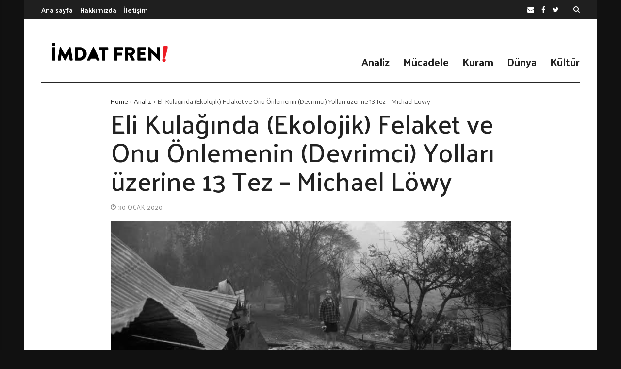

--- FILE ---
content_type: text/html; charset=UTF-8
request_url: http://imdatfreni.org/eli-kulaginda-ekolojik-felaket-ve-onu-onlemenin-devrimci-yollari-uzerine-13-tez-michael-lowy/
body_size: 19464
content:
<!doctype html>
<html lang="tr" prefix="og: http://ogp.me/ns#">
<head>
	<meta charset="UTF-8">
	<meta name="viewport" content="width=device-width, initial-scale=1">
	<link rel="profile" href="https://gmpg.org/xfn/11">

	<title>Eli Kulağında (Ekolojik) Felaket ve Onu Önlemenin (Devrimci) Yolları üzerine 13 Tez &#8211; Michael Löwy &#8211; İmdat Freni</title>
<meta name='robots' content='max-image-preview:large' />
	<style>img:is([sizes="auto" i], [sizes^="auto," i]) { contain-intrinsic-size: 3000px 1500px }</style>
	<link rel='dns-prefetch' href='//fonts.googleapis.com' />
<link rel="alternate" type="application/rss+xml" title="İmdat Freni &raquo; akışı" href="https://imdatfreni.org/feed/" />
<link rel="alternate" type="application/rss+xml" title="İmdat Freni &raquo; yorum akışı" href="https://imdatfreni.org/comments/feed/" />
<meta property="og:title" content="Eli Kulağında (Ekolojik) Felaket ve Onu Önlemenin (Devrimci) Yolları üzerine 13 Tez &#8211; Michael Löwy - İmdat Freni" />
<meta property="og:type" content="article" />
<meta property="og:description" content="&quot;Ekofeministlerin bizlere açıkladığı gibi kadınların eylemlere kitlesel katılımı sistemin yarattığı" />
<meta property="og:url" content="https://imdatfreni.org/eli-kulaginda-ekolojik-felaket-ve-onu-onlemenin-devrimci-yollari-uzerine-13-tez-michael-lowy/" />
<meta property="og:site_name" content="İmdat Freni" />
<meta property="og:image" content="https://imdatfreni.org/wp-content/uploads/2020/01/WhatsApp-Image-2020-01-29-at-18.jpg" />
<script>
/* <![CDATA[ */
window._wpemojiSettings = {"baseUrl":"https:\/\/s.w.org\/images\/core\/emoji\/16.0.1\/72x72\/","ext":".png","svgUrl":"https:\/\/s.w.org\/images\/core\/emoji\/16.0.1\/svg\/","svgExt":".svg","source":{"concatemoji":"http:\/\/imdatfreni.org\/wp-includes\/js\/wp-emoji-release.min.js?ver=6.8.3"}};
/*! This file is auto-generated */
!function(s,n){var o,i,e;function c(e){try{var t={supportTests:e,timestamp:(new Date).valueOf()};sessionStorage.setItem(o,JSON.stringify(t))}catch(e){}}function p(e,t,n){e.clearRect(0,0,e.canvas.width,e.canvas.height),e.fillText(t,0,0);var t=new Uint32Array(e.getImageData(0,0,e.canvas.width,e.canvas.height).data),a=(e.clearRect(0,0,e.canvas.width,e.canvas.height),e.fillText(n,0,0),new Uint32Array(e.getImageData(0,0,e.canvas.width,e.canvas.height).data));return t.every(function(e,t){return e===a[t]})}function u(e,t){e.clearRect(0,0,e.canvas.width,e.canvas.height),e.fillText(t,0,0);for(var n=e.getImageData(16,16,1,1),a=0;a<n.data.length;a++)if(0!==n.data[a])return!1;return!0}function f(e,t,n,a){switch(t){case"flag":return n(e,"\ud83c\udff3\ufe0f\u200d\u26a7\ufe0f","\ud83c\udff3\ufe0f\u200b\u26a7\ufe0f")?!1:!n(e,"\ud83c\udde8\ud83c\uddf6","\ud83c\udde8\u200b\ud83c\uddf6")&&!n(e,"\ud83c\udff4\udb40\udc67\udb40\udc62\udb40\udc65\udb40\udc6e\udb40\udc67\udb40\udc7f","\ud83c\udff4\u200b\udb40\udc67\u200b\udb40\udc62\u200b\udb40\udc65\u200b\udb40\udc6e\u200b\udb40\udc67\u200b\udb40\udc7f");case"emoji":return!a(e,"\ud83e\udedf")}return!1}function g(e,t,n,a){var r="undefined"!=typeof WorkerGlobalScope&&self instanceof WorkerGlobalScope?new OffscreenCanvas(300,150):s.createElement("canvas"),o=r.getContext("2d",{willReadFrequently:!0}),i=(o.textBaseline="top",o.font="600 32px Arial",{});return e.forEach(function(e){i[e]=t(o,e,n,a)}),i}function t(e){var t=s.createElement("script");t.src=e,t.defer=!0,s.head.appendChild(t)}"undefined"!=typeof Promise&&(o="wpEmojiSettingsSupports",i=["flag","emoji"],n.supports={everything:!0,everythingExceptFlag:!0},e=new Promise(function(e){s.addEventListener("DOMContentLoaded",e,{once:!0})}),new Promise(function(t){var n=function(){try{var e=JSON.parse(sessionStorage.getItem(o));if("object"==typeof e&&"number"==typeof e.timestamp&&(new Date).valueOf()<e.timestamp+604800&&"object"==typeof e.supportTests)return e.supportTests}catch(e){}return null}();if(!n){if("undefined"!=typeof Worker&&"undefined"!=typeof OffscreenCanvas&&"undefined"!=typeof URL&&URL.createObjectURL&&"undefined"!=typeof Blob)try{var e="postMessage("+g.toString()+"("+[JSON.stringify(i),f.toString(),p.toString(),u.toString()].join(",")+"));",a=new Blob([e],{type:"text/javascript"}),r=new Worker(URL.createObjectURL(a),{name:"wpTestEmojiSupports"});return void(r.onmessage=function(e){c(n=e.data),r.terminate(),t(n)})}catch(e){}c(n=g(i,f,p,u))}t(n)}).then(function(e){for(var t in e)n.supports[t]=e[t],n.supports.everything=n.supports.everything&&n.supports[t],"flag"!==t&&(n.supports.everythingExceptFlag=n.supports.everythingExceptFlag&&n.supports[t]);n.supports.everythingExceptFlag=n.supports.everythingExceptFlag&&!n.supports.flag,n.DOMReady=!1,n.readyCallback=function(){n.DOMReady=!0}}).then(function(){return e}).then(function(){var e;n.supports.everything||(n.readyCallback(),(e=n.source||{}).concatemoji?t(e.concatemoji):e.wpemoji&&e.twemoji&&(t(e.twemoji),t(e.wpemoji)))}))}((window,document),window._wpemojiSettings);
/* ]]> */
</script>
<style id='wp-emoji-styles-inline-css'>

	img.wp-smiley, img.emoji {
		display: inline !important;
		border: none !important;
		box-shadow: none !important;
		height: 1em !important;
		width: 1em !important;
		margin: 0 0.07em !important;
		vertical-align: -0.1em !important;
		background: none !important;
		padding: 0 !important;
	}
</style>
<link rel='stylesheet' id='wp-block-library-css' href='http://imdatfreni.org/wp-includes/css/dist/block-library/style.min.css?ver=6.8.3' media='all' />
<style id='classic-theme-styles-inline-css'>
/*! This file is auto-generated */
.wp-block-button__link{color:#fff;background-color:#32373c;border-radius:9999px;box-shadow:none;text-decoration:none;padding:calc(.667em + 2px) calc(1.333em + 2px);font-size:1.125em}.wp-block-file__button{background:#32373c;color:#fff;text-decoration:none}
</style>
<link rel='stylesheet' id='coblocks-frontend-css' href='http://imdatfreni.org/wp-content/plugins/coblocks/dist/style-coblocks-1.css?ver=3.1.16' media='all' />
<link rel='stylesheet' id='coblocks-extensions-css' href='http://imdatfreni.org/wp-content/plugins/coblocks/dist/style-coblocks-extensions.css?ver=3.1.16' media='all' />
<link rel='stylesheet' id='coblocks-animation-css' href='http://imdatfreni.org/wp-content/plugins/coblocks/dist/style-coblocks-animation.css?ver=2677611078ee87eb3b1c' media='all' />
<style id='global-styles-inline-css'>
:root{--wp--preset--aspect-ratio--square: 1;--wp--preset--aspect-ratio--4-3: 4/3;--wp--preset--aspect-ratio--3-4: 3/4;--wp--preset--aspect-ratio--3-2: 3/2;--wp--preset--aspect-ratio--2-3: 2/3;--wp--preset--aspect-ratio--16-9: 16/9;--wp--preset--aspect-ratio--9-16: 9/16;--wp--preset--color--black: #000000;--wp--preset--color--cyan-bluish-gray: #abb8c3;--wp--preset--color--white: #ffffff;--wp--preset--color--pale-pink: #f78da7;--wp--preset--color--vivid-red: #cf2e2e;--wp--preset--color--luminous-vivid-orange: #ff6900;--wp--preset--color--luminous-vivid-amber: #fcb900;--wp--preset--color--light-green-cyan: #7bdcb5;--wp--preset--color--vivid-green-cyan: #00d084;--wp--preset--color--pale-cyan-blue: #8ed1fc;--wp--preset--color--vivid-cyan-blue: #0693e3;--wp--preset--color--vivid-purple: #9b51e0;--wp--preset--gradient--vivid-cyan-blue-to-vivid-purple: linear-gradient(135deg,rgba(6,147,227,1) 0%,rgb(155,81,224) 100%);--wp--preset--gradient--light-green-cyan-to-vivid-green-cyan: linear-gradient(135deg,rgb(122,220,180) 0%,rgb(0,208,130) 100%);--wp--preset--gradient--luminous-vivid-amber-to-luminous-vivid-orange: linear-gradient(135deg,rgba(252,185,0,1) 0%,rgba(255,105,0,1) 100%);--wp--preset--gradient--luminous-vivid-orange-to-vivid-red: linear-gradient(135deg,rgba(255,105,0,1) 0%,rgb(207,46,46) 100%);--wp--preset--gradient--very-light-gray-to-cyan-bluish-gray: linear-gradient(135deg,rgb(238,238,238) 0%,rgb(169,184,195) 100%);--wp--preset--gradient--cool-to-warm-spectrum: linear-gradient(135deg,rgb(74,234,220) 0%,rgb(151,120,209) 20%,rgb(207,42,186) 40%,rgb(238,44,130) 60%,rgb(251,105,98) 80%,rgb(254,248,76) 100%);--wp--preset--gradient--blush-light-purple: linear-gradient(135deg,rgb(255,206,236) 0%,rgb(152,150,240) 100%);--wp--preset--gradient--blush-bordeaux: linear-gradient(135deg,rgb(254,205,165) 0%,rgb(254,45,45) 50%,rgb(107,0,62) 100%);--wp--preset--gradient--luminous-dusk: linear-gradient(135deg,rgb(255,203,112) 0%,rgb(199,81,192) 50%,rgb(65,88,208) 100%);--wp--preset--gradient--pale-ocean: linear-gradient(135deg,rgb(255,245,203) 0%,rgb(182,227,212) 50%,rgb(51,167,181) 100%);--wp--preset--gradient--electric-grass: linear-gradient(135deg,rgb(202,248,128) 0%,rgb(113,206,126) 100%);--wp--preset--gradient--midnight: linear-gradient(135deg,rgb(2,3,129) 0%,rgb(40,116,252) 100%);--wp--preset--font-size--small: 13px;--wp--preset--font-size--medium: 20px;--wp--preset--font-size--large: 36px;--wp--preset--font-size--x-large: 42px;--wp--preset--spacing--20: 0.44rem;--wp--preset--spacing--30: 0.67rem;--wp--preset--spacing--40: 1rem;--wp--preset--spacing--50: 1.5rem;--wp--preset--spacing--60: 2.25rem;--wp--preset--spacing--70: 3.38rem;--wp--preset--spacing--80: 5.06rem;--wp--preset--shadow--natural: 6px 6px 9px rgba(0, 0, 0, 0.2);--wp--preset--shadow--deep: 12px 12px 50px rgba(0, 0, 0, 0.4);--wp--preset--shadow--sharp: 6px 6px 0px rgba(0, 0, 0, 0.2);--wp--preset--shadow--outlined: 6px 6px 0px -3px rgba(255, 255, 255, 1), 6px 6px rgba(0, 0, 0, 1);--wp--preset--shadow--crisp: 6px 6px 0px rgba(0, 0, 0, 1);}:where(.is-layout-flex){gap: 0.5em;}:where(.is-layout-grid){gap: 0.5em;}body .is-layout-flex{display: flex;}.is-layout-flex{flex-wrap: wrap;align-items: center;}.is-layout-flex > :is(*, div){margin: 0;}body .is-layout-grid{display: grid;}.is-layout-grid > :is(*, div){margin: 0;}:where(.wp-block-columns.is-layout-flex){gap: 2em;}:where(.wp-block-columns.is-layout-grid){gap: 2em;}:where(.wp-block-post-template.is-layout-flex){gap: 1.25em;}:where(.wp-block-post-template.is-layout-grid){gap: 1.25em;}.has-black-color{color: var(--wp--preset--color--black) !important;}.has-cyan-bluish-gray-color{color: var(--wp--preset--color--cyan-bluish-gray) !important;}.has-white-color{color: var(--wp--preset--color--white) !important;}.has-pale-pink-color{color: var(--wp--preset--color--pale-pink) !important;}.has-vivid-red-color{color: var(--wp--preset--color--vivid-red) !important;}.has-luminous-vivid-orange-color{color: var(--wp--preset--color--luminous-vivid-orange) !important;}.has-luminous-vivid-amber-color{color: var(--wp--preset--color--luminous-vivid-amber) !important;}.has-light-green-cyan-color{color: var(--wp--preset--color--light-green-cyan) !important;}.has-vivid-green-cyan-color{color: var(--wp--preset--color--vivid-green-cyan) !important;}.has-pale-cyan-blue-color{color: var(--wp--preset--color--pale-cyan-blue) !important;}.has-vivid-cyan-blue-color{color: var(--wp--preset--color--vivid-cyan-blue) !important;}.has-vivid-purple-color{color: var(--wp--preset--color--vivid-purple) !important;}.has-black-background-color{background-color: var(--wp--preset--color--black) !important;}.has-cyan-bluish-gray-background-color{background-color: var(--wp--preset--color--cyan-bluish-gray) !important;}.has-white-background-color{background-color: var(--wp--preset--color--white) !important;}.has-pale-pink-background-color{background-color: var(--wp--preset--color--pale-pink) !important;}.has-vivid-red-background-color{background-color: var(--wp--preset--color--vivid-red) !important;}.has-luminous-vivid-orange-background-color{background-color: var(--wp--preset--color--luminous-vivid-orange) !important;}.has-luminous-vivid-amber-background-color{background-color: var(--wp--preset--color--luminous-vivid-amber) !important;}.has-light-green-cyan-background-color{background-color: var(--wp--preset--color--light-green-cyan) !important;}.has-vivid-green-cyan-background-color{background-color: var(--wp--preset--color--vivid-green-cyan) !important;}.has-pale-cyan-blue-background-color{background-color: var(--wp--preset--color--pale-cyan-blue) !important;}.has-vivid-cyan-blue-background-color{background-color: var(--wp--preset--color--vivid-cyan-blue) !important;}.has-vivid-purple-background-color{background-color: var(--wp--preset--color--vivid-purple) !important;}.has-black-border-color{border-color: var(--wp--preset--color--black) !important;}.has-cyan-bluish-gray-border-color{border-color: var(--wp--preset--color--cyan-bluish-gray) !important;}.has-white-border-color{border-color: var(--wp--preset--color--white) !important;}.has-pale-pink-border-color{border-color: var(--wp--preset--color--pale-pink) !important;}.has-vivid-red-border-color{border-color: var(--wp--preset--color--vivid-red) !important;}.has-luminous-vivid-orange-border-color{border-color: var(--wp--preset--color--luminous-vivid-orange) !important;}.has-luminous-vivid-amber-border-color{border-color: var(--wp--preset--color--luminous-vivid-amber) !important;}.has-light-green-cyan-border-color{border-color: var(--wp--preset--color--light-green-cyan) !important;}.has-vivid-green-cyan-border-color{border-color: var(--wp--preset--color--vivid-green-cyan) !important;}.has-pale-cyan-blue-border-color{border-color: var(--wp--preset--color--pale-cyan-blue) !important;}.has-vivid-cyan-blue-border-color{border-color: var(--wp--preset--color--vivid-cyan-blue) !important;}.has-vivid-purple-border-color{border-color: var(--wp--preset--color--vivid-purple) !important;}.has-vivid-cyan-blue-to-vivid-purple-gradient-background{background: var(--wp--preset--gradient--vivid-cyan-blue-to-vivid-purple) !important;}.has-light-green-cyan-to-vivid-green-cyan-gradient-background{background: var(--wp--preset--gradient--light-green-cyan-to-vivid-green-cyan) !important;}.has-luminous-vivid-amber-to-luminous-vivid-orange-gradient-background{background: var(--wp--preset--gradient--luminous-vivid-amber-to-luminous-vivid-orange) !important;}.has-luminous-vivid-orange-to-vivid-red-gradient-background{background: var(--wp--preset--gradient--luminous-vivid-orange-to-vivid-red) !important;}.has-very-light-gray-to-cyan-bluish-gray-gradient-background{background: var(--wp--preset--gradient--very-light-gray-to-cyan-bluish-gray) !important;}.has-cool-to-warm-spectrum-gradient-background{background: var(--wp--preset--gradient--cool-to-warm-spectrum) !important;}.has-blush-light-purple-gradient-background{background: var(--wp--preset--gradient--blush-light-purple) !important;}.has-blush-bordeaux-gradient-background{background: var(--wp--preset--gradient--blush-bordeaux) !important;}.has-luminous-dusk-gradient-background{background: var(--wp--preset--gradient--luminous-dusk) !important;}.has-pale-ocean-gradient-background{background: var(--wp--preset--gradient--pale-ocean) !important;}.has-electric-grass-gradient-background{background: var(--wp--preset--gradient--electric-grass) !important;}.has-midnight-gradient-background{background: var(--wp--preset--gradient--midnight) !important;}.has-small-font-size{font-size: var(--wp--preset--font-size--small) !important;}.has-medium-font-size{font-size: var(--wp--preset--font-size--medium) !important;}.has-large-font-size{font-size: var(--wp--preset--font-size--large) !important;}.has-x-large-font-size{font-size: var(--wp--preset--font-size--x-large) !important;}
:where(.wp-block-post-template.is-layout-flex){gap: 1.25em;}:where(.wp-block-post-template.is-layout-grid){gap: 1.25em;}
:where(.wp-block-columns.is-layout-flex){gap: 2em;}:where(.wp-block-columns.is-layout-grid){gap: 2em;}
:root :where(.wp-block-pullquote){font-size: 1.5em;line-height: 1.6;}
</style>
<link rel='stylesheet' id='wp-components-css' href='http://imdatfreni.org/wp-includes/css/dist/components/style.min.css?ver=6.8.3' media='all' />
<link rel='stylesheet' id='godaddy-styles-css' href='http://imdatfreni.org/wp-content/plugins/coblocks/includes/Dependencies/GoDaddy/Styles/build/latest.css?ver=2.0.2' media='all' />
<link rel='stylesheet' id='font-awesome-css' href='http://imdatfreni.org/wp-content/plugins/js_composer/assets/lib/bower/font-awesome/css/font-awesome.min.css?ver=6.0.5' media='all' />
<link rel='stylesheet' id='wpg-core-css' href='http://imdatfreni.org/wp-content/themes/backstreet/style.css?ver=4.0' media='all' />
<style id='wpg-core-inline-css'>
html{font-size:16px}body,button,input,optgroup,select,textarea{font-family:Encode Sans;font-weight:400}h1,h2,h3,h4,h5,h6{font-family:Palanquin;font-weight:700}.has-drop-cap:not(:focus)::first-letter,.search-popup input,.review-score-inner .review-score-value,.meta-score,.bn-label,.bn-news ul li,.footer-menu,.tax-title,.entry-header-single .entry-title,.post-default h3.entry-title,.title-wrap .title-text,.trending-now .mt-label,.widget .widget-title,.single-tags,.read-more a,.review-title,ul.entry-meta,.pagination .pagi-item,.page-links .pagi-item,.pagination .post-page-numbers,.page-links .post-page-numbers,.review-footer h5,.entry-author .entry-author__name,ul.module-filters{font-family:Palanquin;font-weight:700}.topbar{font-family:Palanquin;font-weight:700;font-size:14px}ul.nav-menu>li>a,ul.nav-menu .mega-col>a,.mobile-nav-menu{font-family:Palanquin;font-weight:700;font-size:22px}blockquote{font-family:Encode Sans Condensed;font-weight:500}.button,button,input[type=button],input[type=reset],input[type=submit]{font-family:Oswald;font-weight:600}
</style>
<!--[if lt IE 9]>
<link rel='stylesheet' id='vc_lte_ie9-css' href='http://imdatfreni.org/wp-content/plugins/js_composer/assets/css/vc_lte_ie9.min.css?ver=6.0.5' media='screen' />
<![endif]-->
<link rel='stylesheet' id='__EPYT__style-css' href='http://imdatfreni.org/wp-content/plugins/youtube-embed-plus/styles/ytprefs.min.css?ver=14.2.3' media='all' />
<style id='__EPYT__style-inline-css'>

                .epyt-gallery-thumb {
                        width: 33.333%;
                }
                
</style>
<link rel='stylesheet' id='redux-google-fonts-wpg_options-css' href='http://fonts.googleapis.com/css?family=Encode+Sans%3A100%2C200%2C300%2C400%2C500%2C600%2C700%2C800%2C900%7CPalanquin%3A100%2C200%2C300%2C400%2C500%2C600%2C700%7CEncode+Sans+Condensed%3A500%7COswald%3A600&#038;subset=latin&#038;ver=1756648104' media='all' />
<script src="http://imdatfreni.org/wp-includes/js/jquery/jquery.min.js?ver=3.7.1" id="jquery-core-js"></script>
<script src="http://imdatfreni.org/wp-includes/js/jquery/jquery-migrate.min.js?ver=3.4.1" id="jquery-migrate-js"></script>
<script id="__ytprefs__-js-extra">
/* <![CDATA[ */
var _EPYT_ = {"ajaxurl":"https:\/\/imdatfreni.org\/wp-admin\/admin-ajax.php","security":"74c4b95df8","gallery_scrolloffset":"20","eppathtoscripts":"http:\/\/imdatfreni.org\/wp-content\/plugins\/youtube-embed-plus\/scripts\/","eppath":"http:\/\/imdatfreni.org\/wp-content\/plugins\/youtube-embed-plus\/","epresponsiveselector":"[\"iframe.__youtube_prefs_widget__\"]","epdovol":"1","version":"14.2.3","evselector":"iframe.__youtube_prefs__[src], iframe[src*=\"youtube.com\/embed\/\"], iframe[src*=\"youtube-nocookie.com\/embed\/\"]","ajax_compat":"","maxres_facade":"eager","ytapi_load":"light","pause_others":"","stopMobileBuffer":"1","facade_mode":"","not_live_on_channel":""};
/* ]]> */
</script>
<script src="http://imdatfreni.org/wp-content/plugins/youtube-embed-plus/scripts/ytprefs.min.js?ver=14.2.3" id="__ytprefs__-js"></script>
<link rel="https://api.w.org/" href="https://imdatfreni.org/wp-json/" /><link rel="alternate" title="JSON" type="application/json" href="https://imdatfreni.org/wp-json/wp/v2/posts/1711" /><link rel="EditURI" type="application/rsd+xml" title="RSD" href="https://imdatfreni.org/xmlrpc.php?rsd" />
<meta name="generator" content="WordPress 6.8.3" />
<link rel="canonical" href="https://imdatfreni.org/eli-kulaginda-ekolojik-felaket-ve-onu-onlemenin-devrimci-yollari-uzerine-13-tez-michael-lowy/" />
<link rel='shortlink' href='https://imdatfreni.org/?p=1711' />
<link rel="alternate" title="oEmbed (JSON)" type="application/json+oembed" href="https://imdatfreni.org/wp-json/oembed/1.0/embed?url=https%3A%2F%2Fimdatfreni.org%2Feli-kulaginda-ekolojik-felaket-ve-onu-onlemenin-devrimci-yollari-uzerine-13-tez-michael-lowy%2F" />
<link rel="alternate" title="oEmbed (XML)" type="text/xml+oembed" href="https://imdatfreni.org/wp-json/oembed/1.0/embed?url=https%3A%2F%2Fimdatfreni.org%2Feli-kulaginda-ekolojik-felaket-ve-onu-onlemenin-devrimci-yollari-uzerine-13-tez-michael-lowy%2F&#038;format=xml" />

<link rel="stylesheet" href="http://imdatfreni.org/wp-content/plugins/wassup/css/wassup-widget.css?ver=1.9.4.5" />
<script>
//<![CDATA[
function wassup_get_screenres(){
	var screen_res = screen.width + " x " + screen.height;
	if(screen_res==" x ") screen_res=window.screen.width+" x "+window.screen.height;
	if(screen_res==" x ") screen_res=screen.availWidth+" x "+screen.availHeight;
	if (screen_res!=" x "){document.cookie = "wassup_screen_resc5b43d616dd29d0ee62b5ffa75130233=" + encodeURIComponent(screen_res)+ "; path=/; domain=" + document.domain;}
}
wassup_get_screenres();
//]]>
</script><link rel="icon" href="https://imdatfreni.org/wp-content/uploads/2019/12/cropped-Artboard-1-copy-3-e1577189935754-32x32.png" sizes="32x32" />
<link rel="icon" href="https://imdatfreni.org/wp-content/uploads/2019/12/cropped-Artboard-1-copy-3-e1577189935754-192x192.png" sizes="192x192" />
<link rel="apple-touch-icon" href="https://imdatfreni.org/wp-content/uploads/2019/12/cropped-Artboard-1-copy-3-e1577189935754-180x180.png" />
<meta name="msapplication-TileImage" content="https://imdatfreni.org/wp-content/uploads/2019/12/cropped-Artboard-1-copy-3-e1577189935754-270x270.png" />
<noscript><style> .wpb_animate_when_almost_visible { opacity: 1; }</style></noscript></head>

<body class="wp-singular post-template-default single single-post postid-1711 single-format-standard wp-embed-responsive wp-theme-backstreet  no-sidebar right-sidebar site-boxed header-1 footer-2 is-lazyload article-layout-2 wpb-js-composer js-comp-ver-6.0.5 vc_responsive">
	
<div id="page" class="site bg-light">

	<a class="skip-link screen-reader-text" href="#content">Skip to content</a>

			<p class="site-title screen-reader-text">İmdat Freni</p>
		<p class="site-description screen-reader-text"></p>
	
	
<div class="topbar bg-dark">
    <div class="container">
        <div class="topbar-wrap">
            <div class="topbar-left">
                <ul id="top_nav" class="top-menu topbar-item"><li id="menu-item-1147" class="menu-item menu-item-type-post_type menu-item-object-page menu-item-home menu-item-1147"><a href="https://imdatfreni.org/">Ana sayfa</a></li>
<li id="menu-item-1162" class="menu-item menu-item-type-post_type menu-item-object-page menu-item-1162"><a href="https://imdatfreni.org/about-us/">Hakkımızda</a></li>
<li id="menu-item-1482" class="menu-item menu-item-type-post_type menu-item-object-page menu-item-1482"><a href="https://imdatfreni.org/iletisim/">İletişim</a></li>
</ul>            </div>

            <div class="topbar-right">
                <ul class="social-icons inline-list"><li class="s-email"><a href="mailto:imdatfreniorg@gmail.com" target="_top" title="Email"><i class="fa fa-envelope" aria-hidden="true"></i></a></li><li class="s-facebook"><a href="https://www.facebook.com/%C4%B0mdat-Freni-103841964464943" title="Facebook" target="_blank"><i class="fa fa-facebook" aria-hidden="true"></i></a></li><li class="s-twitter"><a href="https://twitter.com/imdatfreniorg" title="Twitter" target="_blank"><i class="fa fa-twitter" aria-hidden="true"></i></a></li></ul>			<div class="topbar-item">
				<a href="#search-popup" class="search-trigger inline-lightbox" data-effect="mfp-slide-bottom">
					<i class="fa fa-search" aria-hidden="true"></i>
				</a>
			</div>
		            </div>
        </div>
    </div>
</div>

	<header id="masthead" class="site-header">

		<div class="container">
			<div class="header-wrap">

				<div class="logo-wrap">
    		<div class="header-mobile-el text-left">
			<a href="#" class="sidenav-toggle"><i class="fa fa-bars" aria-hidden="true"></i></a>
		</div>

				<a href="https://imdatfreni.org/" class="logo header-desktop-el">
			<img class="logo__img" src="https://imdatfreni.org/wp-content/uploads/2019/12/iflogo.png" width="273" height="68" alt="İmdat Freni" title="İmdat Freni" srcset="https://imdatfreni.org/wp-content/uploads/2019/12/iflogo.png 1x, https://imdatfreni.org/wp-content/uploads/2019/12/iflogo.png 2x">
		</a>
						<a href="https://imdatfreni.org/" class="logo_mobile header-mobile-el">
			<img class="logo__img" src="https://imdatfreni.org/wp-content/uploads/2019/12/iflogo.png" width="273" height="68" alt="İmdat Freni" title="İmdat Freni" srcset="https://imdatfreni.org/wp-content/uploads/2019/12/iflogo.png 1x, https://imdatfreni.org/wp-content/uploads/2019/12/iflogo.png 2x">
		</a>
		
		<div class="header-mobile-el text-right">
			<a href="#search-popup" class="search-trigger inline-lightbox" data-effect="mfp-slide-bottom"><i class="fa fa-search" aria-hidden="true"></i></a>
		</div>
		</div>

<div class="menu-wrap">
    <div class="menu-wrap-inner text-right">
        <div class="social-wrap">
                    </div>
        
<!-- Nav-wrap -->
<nav class="mainnav-wrap nav-fixed fixed-default">
    		<a href="https://imdatfreni.org/" class="logo_sticky">
			<img class="logo__img" src="https://imdatfreni.org/wp-content/uploads/2019/12/Artboard-1-1.png" width="178" height="42" alt="İmdat Freni" title="İmdat Freni" srcset="https://imdatfreni.org/wp-content/uploads/2019/12/Artboard-1-1.png 1x, https://imdatfreni.org/wp-content/uploads/2019/12/iflogo.png 2x">
		</a>
		<ul id="mainnav" class="nav-menu inline-list"><li class="menu-item menu-item-type-taxonomy menu-item-object-category current-post-ancestor current-menu-parent current-post-parent menu-item-1426 has-submenu mega-cat-posts" data-id="analiz"><a href="https://imdatfreni.org/category/analiz/">Analiz</a><ul class="submenu megamenu megacat bg-dark"><li><div class="mega-ajax-content megamenu-wrap"></div></li></ul></li>
<li class="menu-item menu-item-type-taxonomy menu-item-object-category menu-item-1427 has-submenu mega-cat-posts" data-id="mucadele"><a href="https://imdatfreni.org/category/mucadele/">Mücadele</a><ul class="submenu megamenu megacat bg-dark"><li><div class="mega-ajax-content megamenu-wrap"></div></li></ul></li>
<li class="menu-item menu-item-type-taxonomy menu-item-object-category menu-item-1428 has-submenu mega-cat-posts" data-id="kuram"><a href="https://imdatfreni.org/category/kuram/">Kuram</a><ul class="submenu megamenu megacat bg-dark"><li><div class="mega-ajax-content megamenu-wrap"></div></li></ul></li>
<li class="menu-item menu-item-type-taxonomy menu-item-object-category menu-item-1429 has-submenu mega-cat-posts" data-id="dunya"><a href="https://imdatfreni.org/category/dunya/">Dünya</a><ul class="submenu megamenu megacat bg-dark"><li><div class="mega-ajax-content megamenu-wrap"></div></li></ul></li>
<li class="menu-item menu-item-type-taxonomy menu-item-object-category menu-item-1230 has-submenu mega-cat-posts" data-id="kultur"><a href="https://imdatfreni.org/category/kultur/">Kültür</a><ul class="submenu megamenu megacat bg-dark"><li><div class="mega-ajax-content megamenu-wrap"></div></li></ul></li>
</ul></nav> <!-- end nav-wrap -->
    </div>
</div>

			</div>
		</div>

		


    <div class="container">
        <div class="header-divider">
        </div>
    </div>

	</header><!-- #masthead -->

	<div id="content" class="site-content">
	<div id="primary" class="primary-area">

		<main id="main" class="site-main">

		
			
			
			<article id="post-1711" class="post-1711 post type-post status-publish format-standard has-post-thumbnail hentry category-analiz category-ekososyalizm tag-ekososyalizm tag-michael-lowy">

				<div class="container">
					<div class="row content-row">

						<div class="content-area col-lg-9">

							
														    <header class="entry-header entry-header-single entry-header-article">
									<ul id="breadcrumb" class="breadcrumbs"><li><a href="https://imdatfreni.org/">Home</a></li><li><a href="https://imdatfreni.org/category/analiz/">Analiz</a></li><li class="current">Eli Kulağında (Ekolojik) Felaket ve Onu Önlemenin (Devrimci) Yolları üzerine 13 Tez &#8211; Michael Löwy</li></ul><script type="application/ld+json">{"@context":"http:\/\/schema.org","@type":"BreadcrumbList","@id":"#Breadcrumb","itemListElement":[{"@type":"ListItem","position":1,"item":{"name":"Home","@id":"https:\/\/imdatfreni.org\/"}},{"@type":"ListItem","position":2,"item":{"name":"Analiz","@id":"https:\/\/imdatfreni.org\/category\/analiz\/"}},{"@type":"ListItem","position":3,"item":{"name":"Eli Kula\u011f\u0131nda (Ekolojik) Felaket ve Onu \u00d6nlemenin (Devrimci) Yollar\u0131 \u00fczerine 13 Tez &#8211; Michael L\u00f6wy","@id":"https:\/\/imdatfreni.org\/eli-kulaginda-ekolojik-felaket-ve-onu-onlemenin-devrimci-yollari-uzerine-13-tez-michael-lowy"}}]}</script><h1 class="entry-title">Eli Kulağında (Ekolojik) Felaket ve Onu Önlemenin (Devrimci) Yolları üzerine 13 Tez &#8211; Michael Löwy</h1>										<div class="entry-meta-container">
											<ul class="entry-meta"><li class="meta-date">30 Ocak 2020</li></ul>										</div>
																	</header><!-- .entry-header -->
							
															<div class="entry-featured entry-featured-single">
									<div class="media-holder"><a class="image-lightbox" href="https://imdatfreni.org/wp-content/uploads/2020/01/WhatsApp-Image-2020-01-29-at-18.jpg"><div class="thumb-container thumb-55"><img width="739" height="415" src="http://imdatfreni.org/wp-content/themes/backstreet/images/empty.jpg" class="attachment-wpg-image-xlarge size-wpg-image-xlarge lazy-img wp-post-image" alt="" decoding="async" fetchpriority="high" data-src="https://imdatfreni.org/wp-content/uploads/2020/01/WhatsApp-Image-2020-01-29-at-18.jpg" /></div></a></div>								</div><!-- .entry-featured -->
							
							
						    <div class="entry-content article-content">
								
<blockquote class="wp-block-quote is-layout-flow wp-block-quote-is-layout-flow"><p>&#8220;Ekofeministlerin bizlere açıkladığı gibi kadınların eylemlere kitlesel katılımı sistemin yarattığı ekolojik tahribatın ilk kurbanları olmasından kaynaklanıyor. Orada burada sendikalar da bu mücadeleye omuz vermeye başladı. Bu önemli bir gelişme çünkü son tahlilde, nüfusun çoğunluğunu oluşturan kent ve kır emekçilerinin aktif katılımı olmadan sistemi yenemeyiz. Bunun ilk koşulu ise, her harekette ekolojik hedefleri (kömür madenlerinin, petrol kuyularının yahut termik santrallerin kapatılması vs.) bu kapatmaların ilgilendireceği çalışanların istihdam güvencesiyle birleştirmek.&#8221;</p></blockquote>



<p><strong>I.</strong> Ekolojik kriz şimdiden 21’inci yüzyılın en önemli toplumsal ve siyasal meselesi; gelecek aylarda ve senelerde bu önemi daha da katlanacak. Gezegenin ve dolayısıyla insanlığın geleceği önümüzdeki on yıllarda belirlenecek. 2100 yılı için kimi bilim insanlarının yaptığı hesaplamaların da pek bir işlevi yok. Bunun iki nedeni var: </p>



<p><em>a)</em> Ekonomik neden: Hesaplanması imkânsız olan tetikleme etkilerini göz önünde bulundurduğumuzda yüz yıl sonrasına dönük bir tahmin fazlasıyla keyfi olacaktır; </p>



<p><em>b)</em> Siyasal neden: Yüz yılın sonunda bizler, çocuklarımız ve torunlarımız buradan gitmiş olacağız, dolayısıyla bu hesaplamaların ne anlamı var ki?</p>



<p><strong>II.</strong> Ekolojik krizin son derece tehlikeli sonuçları olan çeşitli yönleri var ancak iklim meselesi hiç şüphesiz bu tehditler arasında en dramatik olanı. Hükümetlerarası İklim Değişikliği Paneli’nin (IPCC) bizlere açıkladığı gibi eğer ortalama sıcaklık sanayi öncesi dönemi 1,5° geçerse geri döndürülemez bir iklim değişikliği sürecinin başlama riski var. Peki bunun sonuçları ne olur? Birkaç örnek vermekle yetinelim: Avustralya’daki gibi mega-yangınların çoğalması; nehirlerin yok olması ve toprağın çölleşmesi; kutup buzullarının eriyip yerinden kopması ve deniz seviyesinde onlarca metreyi bulabilecek yükselme: oysa iki metrelik yükselişle Bangladeş’in, Hindistan’ın ve Tayland’ın geniş bölgelerinin yanı sıra insan medeniyetinin Hong Kong, Kalküta, Venedik, Amsterdam, Şangay, Londra, New York, Rio gibi başlıca kentleri sular altında kalacak. Sıcaklık seviyesi nereye kadar yükselebilir? Kaç dereceden itibaren dünya üzerindeki insan yaşamı tehdit altında olacaktır? Bu sorulara kimsenin yanıtı yok. </p>



<p><strong>III.</strong> İnsanlık tarihinde daha önce görülmedik felaket tehditleri bunlar. İklim değişikliği sonucu gelecekte oluşacak olana benzer iklim koşullarını bulmak için birkaç milyon yıl öncesinin Pliosen çağına dönmek gerekir. Jeologların çoğu yeni bir jeolojik çağa girildiği değerlendirmesinde bulunuyor: Gezegenin koşullarının insan eylemi aracılığıyla değiştirildiği Antroposen. Peki bu insan eylemi nedir? İklim değişikliği 18’inci yüzyılın Sanayi Devrimiyle başladı fakat 1945’ten sonra neoliberal küreselleşmeyle beraber nitel bir sıçrama yaşadı. Bir başka ifadeyle atmosferdeki karbondioksit birikiminin, dolayısıyla küresel ısınmanın sorumlusu modern kapitalist sınai medeniyettir. </p>



<p><strong>IV.</strong> Eli kulağında bu felakette kapitalist sistemin sorumluluğu geniş ölçüde kabul ediliyor. Papa Francesco <em>Laudato Si</em> (“Övgüler olsun sana”) papalık genelgesinde “kapitalizm” sözcüğünü kullanmadan hem toplumsal adaletsizlikten hem de ortak evimiz olan Doğa’nın yıkımından “kâr maksimizasyonu ilkesi”ne dayalı, yapısal olarak sapkın bir ticari ilişkiler ve mülkiyet sistemini sorumlu tutuyordu. Dünya çapındaki ekolojist eylemlerde atılan sloganlardan biri “iklimi değil sistemi değiştir!”. <em>Business as usual</em>’ın taraftarı olan, bu sistemin başlıca temsilcilerinin -milyarderler, bankacılar, “uzmanlar”, oligarklar, siyaset erbabı- tutumu Louis XIV’e atfedilen şu cümleyle özetlenebilir: “Benden sonra Tufan”.</p>



<p><strong>V.</strong> Çok nadir birkaç istisna dışında her biri sermaye birikiminin, çokuluslu şirketlerin, fosil oligarşisinin, topyekûn metalaşmanın ve serbest ticaretin hizmetindeki hükümetlerin tutumu meselenin sistemsel karakterini caniyane biçimde resmediyor. Kimileri -Donald Trump, Jair Bolsonaro, Scott Morrison (Avustralya)- açıkça ekoyıkıcı ve iklim-inkârcı bir tutum alıyor. Diğerleri, sözüm ona “makul” olanları, muğlak bir “yeşil” retoriğin ve bütünlüklü bir hareketsizliğin karakterize ettiği yıllık COP toplantılarında (“Taraflar Konferansı” ama “Periyodik olarak Düzenlenen Sirkler” de diyebiliriz) tutturulacak tonu belirliyor. Bunların arasında en başarılısı Paris’teki COP 21 olmuştu. Tüm katılımcı hükümetler karbondioksit salınımlarını azaltmaya dönük tantanalı vaatlerde bulunmuştu. Birkaç Pasifik adası dışında hiçbiri sözünü tutmadı. Ne var ki, bilim insanlarının hesaplamalarına göre bu vaatler yerine getirilmiş olsaydı dahi hava sıcaklığı 3,3°’ye kadar artabilirdi. </p>



<p><strong>VI. </strong>“Yeşil kapitalizm”, “salınım hakları piyasaları”, “telafi mekanizmaları” ve sözde “sürdürülebilir piyasa ekonomisi”nin diğer manipülasyonlarının tümüyle etkisiz olduğu görüldü. Gırla “yeşilleştirme” yapılırken, salınım miktarları ok gibi fırlıyor ve felaket koşar adımla yaklaşıyor. Tümüyle üretimciliğe, tüketimciliğe, “piyasa payları” için vahşi bir mücadeleye, sermaye birikimine ve kârların maksimizasyonuna adanmış bir sistem olan kapitalizm çerçevesinde ekolojik krizin çözümü yok. Bu sistemin yapısına içkin olan sapkın mantık kaçınılmaz olarak ekolojik dengelerin bozulmasına ve ekosistemlerin yıkımına yol açıyor.</p>



<p><strong>VII.</strong> Felaketten kaçınmayı sağlayacak tek etkili alternatifler radikal olanlar. “Radikal”, kötülüğün kökenlerine inen demek. Eğer köken kapitalist sistemse, bize sistem karşıtı, yani antikapitalist alternatifler lazım –&nbsp; 21’inci yüzyılın meydan okumalarına karşılık verebilecek ekolojik bir sosyalizm, bir ekososyalizm gibi. Ekofeminizmin, toplumsal ekolojinin (Murray Bookchin), André Gorz’un siyasal ekolojisinin veya antikapitalist büyüme karşıtlığının (<em>degrowth/décroissance</em>) ekososyalizm ile birçok ortak noktası var: Tüm bunlar arasında son yıllarda karşılıklı etkilenme ilişkileri gelişti.</p>



<p><strong>VIII. </strong>Sosyalizm nedir? Birçok Marksist için üretim araçlarının kolektif temellükü (el konulması) aracılığıyla üretici güçlerin serbest gelişimini sağlamak üzere üretim ilişkilerinin dönüşümüdür. Ekososyalizm Marx’a sahip çıkıyor ancak açık biçimde bu üretimci modelden kopuyor. Elbette ki kolektif temellük gerekli ancak üretici güçlerin de radikal biçimde dönüştürülmesi gerekir:</p>



<p><em>a)</em> Enerji kaynaklarını değiştirerek (fosil yakıt yerine yenilenebilir olanlar)</p>



<p><em>b)</em> Küresel enerji tüketimini azaltarak</p>



<p><em>c)</em> Meta üretimini azaltarak (“büyüme karşıtlığı”) ve gereksiz faaliyetleri (reklam) ve zararlı olanları (pestisitler ve savaş silahları) ortadan kaldırarak</p>



<p><em>d)</em> Malların programlanmış şekilde miadını doldurmasına son vererek.</p>



<p>Ekososyalizm aynı zamanda
tüketim modellerinin, ulaşım yollarının, kentleşmenin, “yaşam tarzının”
dönüşümünü içeriyor. Kısacası mülkiyet biçimlerindeki bir değişimden çok daha
fazlasını kapsıyor: Söz konusu olan, dayanışma, <em>éga-liberté </em>(özgürlük-eşitlik) ve doğaya saygı değerleri üzerine
kurulu bir medeniyet değişimi. Ekososyalist medeniyet üretimcilik ile
tüketimcilikten koparak çalışma zamanının kısaltılmasını ve dolayısıyla
toplumsal, siyasal, oyunsal, sanatsal, erotik vs. faaliyetlere ayrılacak
serbest zamanın artmasını hedefler. Marx bu hedefi “özgürlüğün hakimiyeti/krallığı”
kavramıyla tarif ederdi. </p>



<p><strong>IX.</strong> Ekososyalizme geçişi sağlamak için iki kriterin yön vereceği bir demokratik planlamaya ihtiyaç var: Hakiki ihtiyaçların tatmini ve gezegenin ekolojik dengelerine saygı. Bir kez reklam bombardımanından ve kapitalist piyasa tarafından yaratılan tüketimci takıntıdan kurtulduktan sonra halkın kendisi, demokratik biçimde hakiki ihtiyaçların ne olduğuna karar verecek. Ekososyalizm halk sınıflarının demokratik akılcılığı konusunda bahse girmeye dayanır. </p>



<p><strong>X. </strong>Ekososyalist tasarımı nihayete erdirmek için kısmi reformlar yeterli değildir. Gerçek bir toplumsal devrim gereklidir. Bu devrimi nasıl tanımlamalı? Walter Benjamin’in <em>Tarih Kavramı Üzerine</em> tezlerinin (1940) hazırlık notlarına referansta bulunabiliriz: “Marx devrimlerin dünya tarihinin lokomotifi olduğunu söyler. Fakat belki de olaylar kendilerini başka şekilde sunar. Belki de devrimler trende seyahat etmekte olan insanlığın imdat frenini çekme eylemidir”. 21’inci yüzyılın terimlerine tercüme edersek: Modern Kapitalist Sınai Medeniyet adını taşıyan bir intihar treninin yolcularıyız hepimiz. Bu tren giderek artan hızla bir felaket uçurumuna yaklaşıyor: İklim değişimi. Devrimci eylemin amacı, geç olmadan, bu treni durdurmak. </p>



<p><strong>XI.</strong> Ekososyalizm hem bir gelecek tasarımı hem de burada ve şimdi mücadele etmek için bir strateji. “Koşulların olgunlaşması”nı beklemek söz konusu değil: Toplumsal mücadeleler ile ekolojik mücadeleler arasındaki yakınlaşmayı sağlamak ve sermayenin hizmetindeki iktidarların en yıkıcı girişimlerine karşı savaşmak lazım. Bu Naomi Klein’in <em>Blockadia</em> dediği şeydir. Bu türden seferberliklerin bünyesinde, bu mücadelelerin içinde antikapitalist bilinç ve ekososyalizme olan ilgi gelişecektir. <em>Yeşil New Deal</em> gibi öneriler bu mücadelenin bir parçasını oluşturabilir; fakat bunun “yeşil kapitalizmin” <em>geri dönüştürülmüş</em> bir hali olarak tasavvur etmekle sınırlı kalan halleri değil, fosil enerjilerden kesinkes kopmayı talep eden radikal biçimleri. </p>



<p><strong>XII.</strong> Bu savaşımın öznesi kim olacak peki? Geçmiş yüzyılın işçici/sanayici dogmatizminin bir güncelliği kalmadı. Bugün çatışmanın ön saflarında bulunan güçler gençler, kadınlar, yerliler, köylüler. Greta Thunberg’in çağrısıyla başlayan muhteşem gençlik isyanında kadınlar önemli bir yer kaplıyor – bu hareket gelecek için önemli umut kaynaklarından biri. Ekofeministlerin bizlere açıkladığı gibi kadınların eylemlere kitlesel katılımı sistemin yarattığı ekolojik tahribatın ilk kurbanları olmasından kaynaklanıyor. Orada burada sendikalar da bu mücadeleye omuz vermeye başladı. Bu önemli bir gelişme çünkü son tahlilde, nüfusun çoğunluğunu oluşturan kent ve kır emekçilerinin aktif katılımı olmadan sistemi yenemeyiz. Bunun ilk koşulu ise, her harekette ekolojik hedefleri (kömür madenlerinin, petrol kuyularının yahut termik santrallerin kapatılması vs.) bu kapatmaların ilgilendireceği çalışanların istihdam güvencesiyle birleştirmek. </p>



<p><strong>XIII.</strong> Bu kavgayı fazla geç olmadan kazanma şansımız var mı? Bağıra çağıra felaketin kaçınılmaz ve her türden direnişin gereksiz olduğunu ilan eden o sözde “çöküşçüler”in (<em>collapsologue</em>’ların) aksine bizler geleceğin hala açık olduğunu düşünüyoruz. Elbette geleceğin ekososyalist olacağının hiçbir garantisi yok: Bu Pascal’cı anlamda bir bahis konusu; tüm gücümüzle “belirsiz olana dönük bir çaba”ya giriştiğimiz bir bahis. Fakat Bertolt Brecht’in engin ve sade bir bilgelikle söylediği gibi: “Mücadele eden kaybedebilir. Ancak mücadeleye girişmeyen zaten kaybetmiştir”.&nbsp; </p>



<p><strong>23 Ocak 2020</strong></p>



<p class="has-text-align-right"><strong>Çeviri: </strong>Uraz Aydın</p>



<p><strong>Kaynak: </strong><a href="http://www.europe-solidaire.org/spip.php?article51885">http://www.europe-solidaire.org/spip.php?article51885</a><strong> </strong></p>
			<div class="entry-share share-bottom">
				
    		<div class="socials-share row">
				<div class="col"><a href="http://www.facebook.com/sharer.php?u=https://imdatfreni.org/eli-kulaginda-ekolojik-felaket-ve-onu-onlemenin-devrimci-yollari-uzerine-13-tez-michael-lowy/" rel="external" target="_blank" class="social social-facebook"><i class="fa fa-facebook"></i></a></div><div class="col"><a href="http://pinterest.com/pin/create/button/?url=https://imdatfreni.org/eli-kulaginda-ekolojik-felaket-ve-onu-onlemenin-devrimci-yollari-uzerine-13-tez-michael-lowy/&#038;description=Eli+Kula%C4%9F%C4%B1nda+%28Ekolojik%29+Felaket+ve+Onu+%C3%96nlemenin+%28Devrimci%29+Yollar%C4%B1+%C3%BCzerine+13+Tez+%E2%80%93+Michael+L%C3%B6wy&#038;media=https://imdatfreni.org/wp-content/uploads/2020/01/WhatsApp-Image-2020-01-29-at-18.jpg" rel="external" target="_blank" class="social social-pinterest"><i class="fa fa-pinterest"></i></a></div><div class="col"><a href="https://twitter.com/intent/tweet?text=Eli+Kula%C4%9F%C4%B1nda+%28Ekolojik%29+Felaket+ve+Onu+%C3%96nlemenin+%28Devrimci%29+Yollar%C4%B1+%C3%BCzerine+13+Tez+%E2%80%93+Michael+L%C3%B6wy&#038;url=https://imdatfreni.org/eli-kulaginda-ekolojik-felaket-ve-onu-onlemenin-devrimci-yollari-uzerine-13-tez-michael-lowy/" rel="external" target="_blank" class="social social-twitter"><i class="fa fa-twitter"></i></a></div><div class="col"><a href="http://www.linkedin.com/shareArticle?mini=true&#038;url=https://imdatfreni.org/eli-kulaginda-ekolojik-felaket-ve-onu-onlemenin-devrimci-yollari-uzerine-13-tez-michael-lowy/&#038;title=Eli+Kula%C4%9F%C4%B1nda+%28Ekolojik%29+Felaket+ve+Onu+%C3%96nlemenin+%28Devrimci%29+Yollar%C4%B1+%C3%BCzerine+13+Tez+%E2%80%93+Michael+L%C3%B6wy" rel="external" target="_blank" class="social social-linkedin"><i class="fa fa-linkedin"></i></a></div>    		</div><!-- .post-share /-->
        			</div>
        
								<div class="clearfix"></div>

								<div class="single-tags">
									<div class="entry-tags"><span class="entry-tags-label"><i class="fa fa-tag" aria-hidden="true"></i>Tags: </span><a href="https://imdatfreni.org/tag/ekososyalizm/" rel="tag">ekososyalizm</a>, <a href="https://imdatfreni.org/tag/michael-lowy/" rel="tag">michael löwy</a></div>								</div>
							</div><!-- .entry-content -->

							<script type="application/ld+json">{"@context":"http:\/\/schema.org","@type":"","dateCreated":"2020-01-30T13:48:23+03:00","datePublished":"2020-01-30T13:48:23+03:00","dateModified":"2020-01-30T13:55:26+03:00","headline":"Eli Kula\u011f\u0131nda (Ekolojik) Felaket ve Onu \u00d6nlemenin (Devrimci) Yollar\u0131 \u00fczerine 13 Tez &#8211; Michael L\u00f6wy","name":"Eli Kula\u011f\u0131nda (Ekolojik) Felaket ve Onu \u00d6nlemenin (Devrimci) Yollar\u0131 \u00fczerine 13 Tez &#8211; Michael L\u00f6wy","keywords":"ekososyalizm,michael l\u00f6wy","url":"https:\/\/imdatfreni.org\/eli-kulaginda-ekolojik-felaket-ve-onu-onlemenin-devrimci-yollari-uzerine-13-tez-michael-lowy\/","description":"\"Ekofeministlerin bizlere a\u00e7\u0131klad\u0131\u011f\u0131 gibi kad\u0131nlar\u0131n eylemlere kitlesel kat\u0131l\u0131m\u0131 sistemin yaratt\u0131\u011f\u0131 ekolojik tahribat\u0131n ilk kurbanlar\u0131 olmas\u0131ndan kaynaklan\u0131yor. Orada burada sendikalar da bu m\u00fccadeley","copyrightYear":"2020","publisher":{"@id":"#Publisher","@type":"Organization","name":"\u0130mdat Freni","logo":{"@type":"ImageObject","url":"https:\/\/imdatfreni.org\/wp-content\/uploads\/2019\/12\/iflogo.png"}},"sourceOrganization":{"@id":"#Publisher"},"copyrightHolder":{"@id":"#Publisher"},"mainEntityOfPage":{"@type":"WebPage","@id":"https:\/\/imdatfreni.org\/eli-kulaginda-ekolojik-felaket-ve-onu-onlemenin-devrimci-yollari-uzerine-13-tez-michael-lowy\/","breadcrumb":{"@id":"#Breadcrumb"}},"author":{"@type":"Person","name":"admin","url":"https:\/\/imdatfreni.org\/author\/admin\/"},"articleSection":"Analiz,Ekososyalizm","articleBody":"\n\"Ekofeministlerin bizlere a\u00e7\u0131klad\u0131\u011f\u0131 gibi kad\u0131nlar\u0131n eylemlere kitlesel kat\u0131l\u0131m\u0131 sistemin yaratt\u0131\u011f\u0131 ekolojik tahribat\u0131n ilk kurbanlar\u0131 olmas\u0131ndan kaynaklan\u0131yor. Orada burada sendikalar da bu m\u00fccadeleye omuz vermeye ba\u015flad\u0131. Bu \u00f6nemli bir geli\u015fme \u00e7\u00fcnk\u00fc son tahlilde, n\u00fcfusun \u00e7o\u011funlu\u011funu olu\u015fturan kent ve k\u0131r emek\u00e7ilerinin aktif kat\u0131l\u0131m\u0131 olmadan sistemi yenemeyiz. Bunun ilk ko\u015fulu ise, her harekette ekolojik hedefleri (k\u00f6m\u00fcr madenlerinin, petrol kuyular\u0131n\u0131n yahut termik santrallerin kapat\u0131lmas\u0131 vs.) bu kapatmalar\u0131n ilgilendirece\u011fi \u00e7al\u0131\u015fanlar\u0131n istihdam g\u00fcvencesiyle birle\u015ftirmek.\"\n\n\n\nI. Ekolojik kriz \u015fimdiden 21\u2019inci y\u00fczy\u0131l\u0131n en \u00f6nemli toplumsal ve siyasal meselesi; gelecek aylarda ve senelerde bu \u00f6nemi daha da katlanacak. Gezegenin ve dolay\u0131s\u0131yla insanl\u0131\u011f\u0131n gelece\u011fi \u00f6n\u00fcm\u00fczdeki on y\u0131llarda belirlenecek. 2100 y\u0131l\u0131 i\u00e7in kimi bilim insanlar\u0131n\u0131n yapt\u0131\u011f\u0131 hesaplamalar\u0131n da pek bir i\u015flevi yok. Bunun iki nedeni var: \n\n\n\na) Ekonomik neden: Hesaplanmas\u0131 imk\u00e2ns\u0131z olan tetikleme etkilerini g\u00f6z \u00f6n\u00fcnde bulundurdu\u011fumuzda y\u00fcz y\u0131l sonras\u0131na d\u00f6n\u00fck bir tahmin fazlas\u0131yla keyfi olacakt\u0131r; \n\n\n\nb) Siyasal neden: Y\u00fcz y\u0131l\u0131n sonunda bizler, \u00e7ocuklar\u0131m\u0131z ve torunlar\u0131m\u0131z buradan gitmi\u015f olaca\u011f\u0131z, dolay\u0131s\u0131yla bu hesaplamalar\u0131n ne anlam\u0131 var ki?\n\n\n\nII. Ekolojik krizin son derece tehlikeli sonu\u00e7lar\u0131 olan \u00e7e\u015fitli y\u00f6nleri var ancak iklim meselesi hi\u00e7 \u015f\u00fcphesiz bu tehditler aras\u0131nda en dramatik olan\u0131. H\u00fck\u00fcmetleraras\u0131 \u0130klim De\u011fi\u015fikli\u011fi Paneli\u2019nin (IPCC) bizlere a\u00e7\u0131klad\u0131\u011f\u0131 gibi e\u011fer ortalama s\u0131cakl\u0131k sanayi \u00f6ncesi d\u00f6nemi 1,5\u00b0 ge\u00e7erse geri d\u00f6nd\u00fcr\u00fclemez bir iklim de\u011fi\u015fikli\u011fi s\u00fcrecinin ba\u015flama riski var. Peki bunun sonu\u00e7lar\u0131 ne olur? Birka\u00e7 \u00f6rnek vermekle yetinelim: Avustralya\u2019daki gibi mega-yang\u0131nlar\u0131n \u00e7o\u011falmas\u0131; nehirlerin yok olmas\u0131 ve topra\u011f\u0131n \u00e7\u00f6lle\u015fmesi; kutup buzullar\u0131n\u0131n eriyip yerinden kopmas\u0131 ve deniz seviyesinde onlarca metreyi bulabilecek y\u00fckselme: oysa iki metrelik y\u00fckseli\u015fle Banglade\u015f\u2019in, Hindistan\u2019\u0131n ve Tayland\u2019\u0131n geni\u015f b\u00f6lgelerinin yan\u0131 s\u0131ra insan medeniyetinin Hong Kong, Kalk\u00fcta, Venedik, Amsterdam, \u015eangay, Londra, New York, Rio gibi ba\u015fl\u0131ca kentleri sular alt\u0131nda kalacak. S\u0131cakl\u0131k seviyesi nereye kadar y\u00fckselebilir? Ka\u00e7 dereceden itibaren d\u00fcnya \u00fczerindeki insan ya\u015fam\u0131 tehdit alt\u0131nda olacakt\u0131r? Bu sorulara kimsenin yan\u0131t\u0131 yok. \n\n\n\nIII. \u0130nsanl\u0131k tarihinde daha \u00f6nce g\u00f6r\u00fclmedik felaket tehditleri bunlar. \u0130klim de\u011fi\u015fikli\u011fi sonucu gelecekte olu\u015facak olana benzer iklim ko\u015fullar\u0131n\u0131 bulmak i\u00e7in birka\u00e7 milyon y\u0131l \u00f6ncesinin Pliosen \u00e7a\u011f\u0131na d\u00f6nmek gerekir. Jeologlar\u0131n \u00e7o\u011fu yeni bir jeolojik \u00e7a\u011fa girildi\u011fi de\u011ferlendirmesinde bulunuyor: Gezegenin ko\u015fullar\u0131n\u0131n insan eylemi arac\u0131l\u0131\u011f\u0131yla de\u011fi\u015ftirildi\u011fi Antroposen. Peki bu insan eylemi nedir? \u0130klim de\u011fi\u015fikli\u011fi 18\u2019inci y\u00fczy\u0131l\u0131n Sanayi Devrimiyle ba\u015flad\u0131 fakat 1945\u2019ten sonra neoliberal k\u00fcreselle\u015fmeyle beraber nitel bir s\u0131\u00e7rama ya\u015fad\u0131. Bir ba\u015fka ifadeyle atmosferdeki karbondioksit birikiminin, dolay\u0131s\u0131yla k\u00fcresel \u0131s\u0131nman\u0131n sorumlusu modern kapitalist s\u0131nai medeniyettir. \n\n\n\nIV. Eli kula\u011f\u0131nda bu felakette kapitalist sistemin sorumlulu\u011fu geni\u015f \u00f6l\u00e7\u00fcde kabul ediliyor. Papa Francesco Laudato Si (\u201c\u00d6vg\u00fcler olsun sana\u201d) papal\u0131k genelgesinde \u201ckapitalizm\u201d s\u00f6zc\u00fc\u011f\u00fcn\u00fc kullanmadan hem toplumsal adaletsizlikten hem de ortak evimiz olan Do\u011fa\u2019n\u0131n y\u0131k\u0131m\u0131ndan \u201ck\u00e2r maksimizasyonu ilkesi\u201dne dayal\u0131, yap\u0131sal olarak sapk\u0131n bir ticari ili\u015fkiler ve m\u00fclkiyet sistemini sorumlu tutuyordu. D\u00fcnya \u00e7ap\u0131ndaki ekolojist eylemlerde at\u0131lan sloganlardan biri \u201ciklimi de\u011fil sistemi de\u011fi\u015ftir!\u201d. Business as usual\u2019\u0131n taraftar\u0131 olan, bu sistemin ba\u015fl\u0131ca temsilcilerinin -milyarderler, bankac\u0131lar, \u201cuzmanlar\u201d, oligarklar, siyaset erbab\u0131- tutumu Louis XIV\u2019e atfedilen \u015fu c\u00fcmleyle \u00f6zetlenebilir: \u201cBenden sonra Tufan\u201d.\n\n\n\nV. \u00c7ok nadir birka\u00e7 istisna d\u0131\u015f\u0131nda her biri sermaye birikiminin, \u00e7okuluslu \u015firketlerin, fosil oligar\u015fisinin, topyek\u00fbn metala\u015fman\u0131n ve serbest ticaretin hizmetindeki h\u00fck\u00fcmetlerin tutumu meselenin sistemsel karakterini caniyane bi\u00e7imde resmediyor. Kimileri -Donald Trump, Jair Bolsonaro, Scott Morrison (Avustralya)- a\u00e7\u0131k\u00e7a ekoy\u0131k\u0131c\u0131 ve iklim-ink\u00e2rc\u0131 bir tutum al\u0131yor. Di\u011ferleri, s\u00f6z\u00fcm ona \u201cmakul\u201d olanlar\u0131, mu\u011flak bir \u201cye\u015fil\u201d retori\u011fin ve b\u00fct\u00fcnl\u00fckl\u00fc bir hareketsizli\u011fin karakterize etti\u011fi y\u0131ll\u0131k COP toplant\u0131lar\u0131nda (\u201cTaraflar Konferans\u0131\u201d ama \u201cPeriyodik olarak D\u00fczenlenen Sirkler\u201d de diyebiliriz) tutturulacak tonu belirliyor. Bunlar\u0131n aras\u0131nda en ba\u015far\u0131l\u0131s\u0131 Paris\u2019teki COP 21 olmu\u015ftu. T\u00fcm kat\u0131l\u0131mc\u0131 h\u00fck\u00fcmetler karbondioksit sal\u0131n\u0131mlar\u0131n\u0131 azaltmaya d\u00f6n\u00fck tantanal\u0131 vaatlerde bulunmu\u015ftu. Birka\u00e7 Pasifik adas\u0131 d\u0131\u015f\u0131nda hi\u00e7biri s\u00f6z\u00fcn\u00fc tutmad\u0131. Ne var ki, bilim insanlar\u0131n\u0131n hesaplamalar\u0131na g\u00f6re bu vaatler yerine getirilmi\u015f olsayd\u0131 dahi hava s\u0131cakl\u0131\u011f\u0131 3,3\u00b0\u2019ye kadar artabilirdi. \n\n\n\nVI. \u201cYe\u015fil kapitalizm\u201d, \u201csal\u0131n\u0131m haklar\u0131 piyasalar\u0131\u201d, \u201ctelafi mekanizmalar\u0131\u201d ve s\u00f6zde \u201cs\u00fcrd\u00fcr\u00fclebilir piyasa ekonomisi\u201dnin di\u011fer manip\u00fclasyonlar\u0131n\u0131n t\u00fcm\u00fcyle etkisiz oldu\u011fu g\u00f6r\u00fcld\u00fc. G\u0131rla \u201cye\u015fille\u015ftirme\u201d yap\u0131l\u0131rken, sal\u0131n\u0131m miktarlar\u0131 ok gibi f\u0131rl\u0131yor ve felaket ko\u015far ad\u0131mla yakla\u015f\u0131yor. T\u00fcm\u00fcyle \u00fcretimcili\u011fe, t\u00fcketimcili\u011fe, \u201cpiyasa paylar\u0131\u201d i\u00e7in vah\u015fi bir m\u00fccadeleye, sermaye birikimine ve k\u00e2rlar\u0131n maksimizasyonuna adanm\u0131\u015f bir sistem olan kapitalizm \u00e7er\u00e7evesinde ekolojik krizin \u00e7\u00f6z\u00fcm\u00fc yok. Bu sistemin yap\u0131s\u0131na i\u00e7kin olan sapk\u0131n mant\u0131k ka\u00e7\u0131n\u0131lmaz olarak ekolojik dengelerin bozulmas\u0131na ve ekosistemlerin y\u0131k\u0131m\u0131na yol a\u00e7\u0131yor.\n\n\n\nVII. Felaketten ka\u00e7\u0131nmay\u0131 sa\u011flayacak tek etkili alternatifler radikal olanlar. \u201cRadikal\u201d, k\u00f6t\u00fcl\u00fc\u011f\u00fcn k\u00f6kenlerine inen demek. E\u011fer k\u00f6ken kapitalist sistemse, bize sistem kar\u015f\u0131t\u0131, yani antikapitalist alternatifler laz\u0131m \u2013&nbsp; 21\u2019inci y\u00fczy\u0131l\u0131n meydan okumalar\u0131na kar\u015f\u0131l\u0131k verebilecek ekolojik bir sosyalizm, bir ekososyalizm gibi. Ekofeminizmin, toplumsal ekolojinin (Murray Bookchin), Andr\u00e9 Gorz\u2019un siyasal ekolojisinin veya antikapitalist b\u00fcy\u00fcme kar\u015f\u0131tl\u0131\u011f\u0131n\u0131n (degrowth\/d\u00e9croissance) ekososyalizm ile bir\u00e7ok ortak noktas\u0131 var: T\u00fcm bunlar aras\u0131nda son y\u0131llarda kar\u015f\u0131l\u0131kl\u0131 etkilenme ili\u015fkileri geli\u015fti.\n\n\n\nVIII. Sosyalizm nedir? Bir\u00e7ok Marksist i\u00e7in \u00fcretim ara\u00e7lar\u0131n\u0131n kolektif temell\u00fck\u00fc (el konulmas\u0131) arac\u0131l\u0131\u011f\u0131yla \u00fcretici g\u00fc\u00e7lerin serbest geli\u015fimini sa\u011flamak \u00fczere \u00fcretim ili\u015fkilerinin d\u00f6n\u00fc\u015f\u00fcm\u00fcd\u00fcr. Ekososyalizm Marx\u2019a sahip \u00e7\u0131k\u0131yor ancak a\u00e7\u0131k bi\u00e7imde bu \u00fcretimci modelden kopuyor. Elbette ki kolektif temell\u00fck gerekli ancak \u00fcretici g\u00fc\u00e7lerin de radikal bi\u00e7imde d\u00f6n\u00fc\u015ft\u00fcr\u00fclmesi gerekir:\n\n\n\na) Enerji kaynaklar\u0131n\u0131 de\u011fi\u015ftirerek (fosil yak\u0131t yerine yenilenebilir olanlar)\n\n\n\nb) K\u00fcresel enerji t\u00fcketimini azaltarak\n\n\n\nc) Meta \u00fcretimini azaltarak (\u201cb\u00fcy\u00fcme kar\u015f\u0131tl\u0131\u011f\u0131\u201d) ve gereksiz faaliyetleri (reklam) ve zararl\u0131 olanlar\u0131 (pestisitler ve sava\u015f silahlar\u0131) ortadan kald\u0131rarak\n\n\n\nd) Mallar\u0131n programlanm\u0131\u015f \u015fekilde miad\u0131n\u0131 doldurmas\u0131na son vererek.\n\n\n\nEkososyalizm ayn\u0131 zamanda\nt\u00fcketim modellerinin, ula\u015f\u0131m yollar\u0131n\u0131n, kentle\u015fmenin, \u201cya\u015fam tarz\u0131n\u0131n\u201d\nd\u00f6n\u00fc\u015f\u00fcm\u00fcn\u00fc i\u00e7eriyor. K\u0131sacas\u0131 m\u00fclkiyet bi\u00e7imlerindeki bir de\u011fi\u015fimden \u00e7ok daha\nfazlas\u0131n\u0131 kaps\u0131yor: S\u00f6z konusu olan, dayan\u0131\u015fma, \u00e9ga-libert\u00e9 (\u00f6zg\u00fcrl\u00fck-e\u015fitlik) ve do\u011faya sayg\u0131 de\u011ferleri \u00fczerine\nkurulu bir medeniyet de\u011fi\u015fimi. Ekososyalist medeniyet \u00fcretimcilik ile\nt\u00fcketimcilikten koparak \u00e7al\u0131\u015fma zaman\u0131n\u0131n k\u0131salt\u0131lmas\u0131n\u0131 ve dolay\u0131s\u0131yla\ntoplumsal, siyasal, oyunsal, sanatsal, erotik vs. faaliyetlere ayr\u0131lacak\nserbest zaman\u0131n artmas\u0131n\u0131 hedefler. Marx bu hedefi \u201c\u00f6zg\u00fcrl\u00fc\u011f\u00fcn hakimiyeti\/krall\u0131\u011f\u0131\u201d\nkavram\u0131yla tarif ederdi. \n\n\n\nIX. Ekososyalizme ge\u00e7i\u015fi sa\u011flamak i\u00e7in iki kriterin y\u00f6n verece\u011fi bir demokratik planlamaya ihtiya\u00e7 var: Hakiki ihtiya\u00e7lar\u0131n tatmini ve gezegenin ekolojik dengelerine sayg\u0131. Bir kez reklam bombard\u0131man\u0131ndan ve kapitalist piyasa taraf\u0131ndan yarat\u0131lan t\u00fcketimci tak\u0131nt\u0131dan kurtulduktan sonra halk\u0131n kendisi, demokratik bi\u00e7imde hakiki ihtiya\u00e7lar\u0131n ne oldu\u011funa karar verecek. Ekososyalizm halk s\u0131n\u0131flar\u0131n\u0131n demokratik ak\u0131lc\u0131l\u0131\u011f\u0131 konusunda bahse girmeye dayan\u0131r. \n\n\n\nX. Ekososyalist tasar\u0131m\u0131 nihayete erdirmek i\u00e7in k\u0131smi reformlar yeterli de\u011fildir. Ger\u00e7ek bir toplumsal devrim gereklidir. Bu devrimi nas\u0131l tan\u0131mlamal\u0131? Walter Benjamin\u2019in Tarih Kavram\u0131 \u00dczerine tezlerinin (1940) haz\u0131rl\u0131k notlar\u0131na referansta bulunabiliriz: \u201cMarx devrimlerin d\u00fcnya tarihinin lokomotifi oldu\u011funu s\u00f6yler. Fakat belki de olaylar kendilerini ba\u015fka \u015fekilde sunar. Belki de devrimler trende seyahat etmekte olan insanl\u0131\u011f\u0131n imdat frenini \u00e7ekme eylemidir\u201d. 21\u2019inci y\u00fczy\u0131l\u0131n terimlerine terc\u00fcme edersek: Modern Kapitalist S\u0131nai Medeniyet ad\u0131n\u0131 ta\u015f\u0131yan bir intihar treninin yolcular\u0131y\u0131z hepimiz. Bu tren giderek artan h\u0131zla bir felaket u\u00e7urumuna yakla\u015f\u0131yor: \u0130klim de\u011fi\u015fimi. Devrimci eylemin amac\u0131, ge\u00e7 olmadan, bu treni durdurmak. \n\n\n\nXI. Ekososyalizm hem bir gelecek tasar\u0131m\u0131 hem de burada ve \u015fimdi m\u00fccadele etmek i\u00e7in bir strateji. \u201cKo\u015fullar\u0131n olgunla\u015fmas\u0131\u201dn\u0131 beklemek s\u00f6z konusu de\u011fil: Toplumsal m\u00fccadeleler ile ekolojik m\u00fccadeleler aras\u0131ndaki yak\u0131nla\u015fmay\u0131 sa\u011flamak ve sermayenin hizmetindeki iktidarlar\u0131n en y\u0131k\u0131c\u0131 giri\u015fimlerine kar\u015f\u0131 sava\u015fmak laz\u0131m. Bu Naomi Klein\u2019in Blockadia dedi\u011fi \u015feydir. Bu t\u00fcrden seferberliklerin b\u00fcnyesinde, bu m\u00fccadelelerin i\u00e7inde antikapitalist bilin\u00e7 ve ekososyalizme olan ilgi geli\u015fecektir. Ye\u015fil New Deal gibi \u00f6neriler bu m\u00fccadelenin bir par\u00e7as\u0131n\u0131 olu\u015fturabilir; fakat bunun \u201cye\u015fil kapitalizmin\u201d geri d\u00f6n\u00fc\u015ft\u00fcr\u00fclm\u00fc\u015f bir hali olarak tasavvur etmekle s\u0131n\u0131rl\u0131 kalan halleri de\u011fil, fosil enerjilerden kesinkes kopmay\u0131 talep eden radikal bi\u00e7imleri. \n\n\n\nXII. Bu sava\u015f\u0131m\u0131n \u00f6znesi kim olacak peki? Ge\u00e7mi\u015f y\u00fczy\u0131l\u0131n i\u015f\u00e7ici\/sanayici dogmatizminin bir g\u00fcncelli\u011fi kalmad\u0131. Bug\u00fcn \u00e7at\u0131\u015fman\u0131n \u00f6n saflar\u0131nda bulunan g\u00fc\u00e7ler gen\u00e7ler, kad\u0131nlar, yerliler, k\u00f6yl\u00fcler. Greta Thunberg\u2019in \u00e7a\u011fr\u0131s\u0131yla ba\u015flayan muhte\u015fem gen\u00e7lik isyan\u0131nda kad\u0131nlar \u00f6nemli bir yer kapl\u0131yor \u2013 bu hareket gelecek i\u00e7in \u00f6nemli umut kaynaklar\u0131ndan biri. Ekofeministlerin bizlere a\u00e7\u0131klad\u0131\u011f\u0131 gibi kad\u0131nlar\u0131n eylemlere kitlesel kat\u0131l\u0131m\u0131 sistemin yaratt\u0131\u011f\u0131 ekolojik tahribat\u0131n ilk kurbanlar\u0131 olmas\u0131ndan kaynaklan\u0131yor. Orada burada sendikalar da bu m\u00fccadeleye omuz vermeye ba\u015flad\u0131. Bu \u00f6nemli bir geli\u015fme \u00e7\u00fcnk\u00fc son tahlilde, n\u00fcfusun \u00e7o\u011funlu\u011funu olu\u015fturan kent ve k\u0131r emek\u00e7ilerinin aktif kat\u0131l\u0131m\u0131 olmadan sistemi yenemeyiz. Bunun ilk ko\u015fulu ise, her harekette ekolojik hedefleri (k\u00f6m\u00fcr madenlerinin, petrol kuyular\u0131n\u0131n yahut termik santrallerin kapat\u0131lmas\u0131 vs.) bu kapatmalar\u0131n ilgilendirece\u011fi \u00e7al\u0131\u015fanlar\u0131n istihdam g\u00fcvencesiyle birle\u015ftirmek. \n\n\n\nXIII. Bu kavgay\u0131 fazla ge\u00e7 olmadan kazanma \u015fans\u0131m\u0131z var m\u0131? Ba\u011f\u0131ra \u00e7a\u011f\u0131ra felaketin ka\u00e7\u0131n\u0131lmaz ve her t\u00fcrden direni\u015fin gereksiz oldu\u011funu ilan eden o s\u00f6zde \u201c\u00e7\u00f6k\u00fc\u015f\u00e7\u00fcler\u201din (collapsologue\u2019lar\u0131n) aksine bizler gelece\u011fin hala a\u00e7\u0131k oldu\u011funu d\u00fc\u015f\u00fcn\u00fcyoruz. Elbette gelece\u011fin ekososyalist olaca\u011f\u0131n\u0131n hi\u00e7bir garantisi yok: Bu Pascal\u2019c\u0131 anlamda bir bahis konusu; t\u00fcm g\u00fcc\u00fcm\u00fczle \u201cbelirsiz olana d\u00f6n\u00fck bir \u00e7aba\u201dya giri\u015fti\u011fimiz bir bahis. Fakat Bertolt Brecht\u2019in engin ve sade bir bilgelikle s\u00f6yledi\u011fi gibi: \u201cM\u00fccadele eden kaybedebilir. Ancak m\u00fccadeleye giri\u015fmeyen zaten kaybetmi\u015ftir\u201d.&nbsp; \n\n\n\n23 Ocak 2020\n\n\n\n\u00c7eviri: Uraz Ayd\u0131n\n\n\n\nKaynak: http:\/\/www.europe-solidaire.org\/spip.php?article51885 \n","image":{"@type":"ImageObject","url":"https:\/\/imdatfreni.org\/wp-content\/uploads\/2020\/01\/WhatsApp-Image-2020-01-29-at-18.jpg","width":739,"height":415}}</script>                <nav class="entry-navigation clearfix">
					<div class="entry-navigation-inner">
	                    	                        <div class="entry-navigation-left">
								<a href="https://imdatfreni.org/black-mirror-ve-ideoloji-olarak-teknoloji-emre-tansu-keten/" rel="prev"><img width="100" height="100" src="http://imdatfreni.org/wp-content/themes/backstreet/images/empty.jpg" class="attachment-100x100 size-100x100 lazy-img wp-post-image" alt="" decoding="async" data-src="https://imdatfreni.org/wp-content/uploads/2020/01/2ed0e91e12505822d1642aab07d2f802-150x150.jpg" /> <span>Previous Post</span><h5>Black Mirror ve İdeoloji Olarak Teknoloji &#8211; Emre Tansu Keten</h5></a>	                        </div>
	                    	                    	                        <div class="entry-navigation-right">
								<a href="https://imdatfreni.org/iran-lubnan-ve-irakta-kitle-gosterileri-suruyor-joseph-daher/" rel="next"><img width="100" height="100" src="http://imdatfreni.org/wp-content/themes/backstreet/images/empty.jpg" class="attachment-100x100 size-100x100 lazy-img wp-post-image" alt="" decoding="async" data-src="https://imdatfreni.org/wp-content/uploads/2020/02/GettyImages-1183859582-lebanon-revolution-1579884132-150x150.jpg" /> <span>Next Post</span><h5>İran, Lübnan ve Irak’ta Kitle Gösterileri Sürüyor &#8211; Joseph Daher</h5></a>	                        </div>
	                    					</div>
                </nav>
            
													</div>

						
					</div>
				</div>

			</article><!-- #post-1711 -->

			
		</main><!-- #main -->

	</div><!-- #primary -->

 	</div><!-- #content -->
     	<footer id="colophon" class="site-footer bg-dark">

        								
        <div class="site-info">
            <div class="container">
                <div class="site-info-wrap">

    <div class="info-text">
        <div class="info-text-inline"><ul id="footer_nav" class="footer-menu inline-list"><li class="menu-item menu-item-type-post_type menu-item-object-page menu-item-home menu-item-1147"><a href="https://imdatfreni.org/">Ana sayfa</a></li>
<li class="menu-item menu-item-type-post_type menu-item-object-page menu-item-1162"><a href="https://imdatfreni.org/about-us/">Hakkımızda</a></li>
<li class="menu-item menu-item-type-post_type menu-item-object-page menu-item-1482"><a href="https://imdatfreni.org/iletisim/">İletişim</a></li>
</ul></div>    </div>

    <div class="info-logo">
        		<a href="https://imdatfreni.org/" class="logo_footer">
			<img class="logo__img" src="https://imdatfreni.org/wp-content/uploads/2019/12/Artboard-1-copy-1.png" width="285" height="142" alt="İmdat Freni" title="İmdat Freni" srcset="https://imdatfreni.org/wp-content/uploads/2019/12/Artboard-1-copy-1.png 1x, https://imdatfreni.org/wp-content/uploads/2019/12/Artboard-1-copy-1.png 2x">
		</a>
		    </div>

    <div class="info-copyright">
        <div class="copyright-text">İmdat Freni - 2019</div>    </div>
</div>
            </div>
        </div><!-- .site-info -->

 	</footer><!-- #colophon -->

</div><!-- #page -->

<script type="speculationrules">
{"prefetch":[{"source":"document","where":{"and":[{"href_matches":"\/*"},{"not":{"href_matches":["\/wp-*.php","\/wp-admin\/*","\/wp-content\/uploads\/*","\/wp-content\/*","\/wp-content\/plugins\/*","\/wp-content\/themes\/backstreet\/*","\/*\\?(.+)"]}},{"not":{"selector_matches":"a[rel~=\"nofollow\"]"}},{"not":{"selector_matches":".no-prefetch, .no-prefetch a"}}]},"eagerness":"conservative"}]}
</script>

<!-- <p class="small"> WassUp 1.9.4.5 timestamp: 2026-01-17 03:37:56PM UTC (06:37PM)<br />
Yukarıdaki zaman damgası şimdiki zaman değilse, bu sayfa önbelleğe alınır.</p> -->
<div id="back-to-top"><a href="#top" aria-label="Go to top"><i class="fa fa-arrow-up" aria-hidden="true"></i></a></div><div id="reading-position-indicator"></div>			<div id="search-popup" class="search-popup mfp-with-anim mfp-hide">
				<div class="search-popup-inner">
					<form role="search" method="get" class="clearfix" action="https://imdatfreni.org/">
						<input type="search" id="search-form-696bacd455aa3" class="input-focus" placeholder="Search ..." value="" name="s" />
					</form>
				</div>
			</div>
		
		
		<aside class="sidenav bg-dark">
			<div class="sidenav-header-container">
			    <div class="sidenav-close">
			        <span class="icon-cross"></span>
			    </div>
			</div>

		    <div class="sidenav-menu-container">
		        <div class="mobile-menu"></div>

		        <div class="sidenav-socials">
		            <ul class="social-icons inline-list"><li class="s-email"><a href="mailto:imdatfreniorg@gmail.com" target="_top" title="Email"><i class="fa fa-envelope" aria-hidden="true"></i></a></li><li class="s-facebook"><a href="https://www.facebook.com/%C4%B0mdat-Freni-103841964464943" title="Facebook" target="_blank"><i class="fa fa-facebook" aria-hidden="true"></i></a></li><li class="s-twitter"><a href="https://twitter.com/imdatfreniorg" title="Twitter" target="_blank"><i class="fa fa-twitter" aria-hidden="true"></i></a></li></ul>		        </div>
		    </div>
		</aside><!-- #sidebox -->
		<script src="http://imdatfreni.org/wp-content/plugins/coblocks/dist/js/coblocks-animation.js?ver=3.1.16" id="coblocks-animation-js"></script>
<script src="http://imdatfreni.org/wp-content/plugins/coblocks/dist/js/vendors/tiny-swiper.js?ver=3.1.16" id="coblocks-tiny-swiper-js"></script>
<script id="coblocks-tinyswiper-initializer-js-extra">
/* <![CDATA[ */
var coblocksTinyswiper = {"carouselPrevButtonAriaLabel":"Previous","carouselNextButtonAriaLabel":"Next","sliderImageAriaLabel":"G\u00f6rsel"};
/* ]]> */
</script>
<script src="http://imdatfreni.org/wp-content/plugins/coblocks/dist/js/coblocks-tinyswiper-initializer.js?ver=3.1.16" id="coblocks-tinyswiper-initializer-js"></script>
<script src="http://imdatfreni.org/wp-content/themes/backstreet/js/viewportchecker.min.js?ver=6.8.3" id="viewportchecker-js"></script>
<script src="http://imdatfreni.org/wp-content/themes/backstreet/js/jquery.magnific-popup.min.js?ver=6.8.3" id="jquery-magnific-popup-js"></script>
<script src="http://imdatfreni.org/wp-content/themes/backstreet/js/theia-sticky-sidebar.min.js?ver=6.8.3" id="theia-sticky-sidebar-js"></script>
<script src="http://imdatfreni.org/wp-content/themes/backstreet/js/velocity.min.js?ver=6.8.3" id="velocity-js"></script>
<script src="http://imdatfreni.org/wp-content/themes/backstreet/js/velocity.ui.min.js?ver=6.8.3" id="velocity-ui-js"></script>
<script src="http://imdatfreni.org/wp-content/themes/backstreet/js/flexmenu.min.js?ver=6.8.3" id="flexmenu-js"></script>
<script src="http://imdatfreni.org/wp-content/themes/backstreet/js/slick.min.js?ver=6.8.3" id="slick-js"></script>
<script src="http://imdatfreni.org/wp-content/themes/backstreet/js/modernizr.min.js?ver=6.8.3" id="modernizr-js"></script>
<script src="http://imdatfreni.org/wp-content/themes/backstreet/js/jquery.lazy.min.js?ver=6.8.3" id="lazy-js"></script>
<script src="http://imdatfreni.org/wp-content/themes/backstreet/js/headroom.min.js?ver=6.8.3" id="headroom-js"></script>
<script src="http://imdatfreni.org/wp-includes/js/imagesloaded.min.js?ver=5.0.0" id="imagesloaded-js"></script>
<script id="wpg-core-js-extra">
/* <![CDATA[ */
var wpg = {"is_rtl":"","ajaxurl":"https:\/\/imdatfreni.org\/wp-admin\/admin-ajax.php","ajax_loader":"<span class=\"loader loader-more\"><span><\/span><\/span>","is_singular":"1","is_singular_post":"1","is_boxed":"1","theme_bg":"","newsticker_active":"","is_lazy":"1","is_sticky":"1","reading_indicator":"1","lightbox_image":"1","lightbox_gallery":"1","menu_text":"Menu","instagram_feed_id":"11847090430","instagram_feed_key":"11847090430.1677ed0.638549f4c9bf45ecab7a86d6e07a326d"};
/* ]]> */
</script>
<script src="http://imdatfreni.org/wp-content/themes/backstreet/js/wpg-scripts.js?ver=6.8.3" id="wpg-core-js"></script>
<script src="http://imdatfreni.org/wp-content/plugins/youtube-embed-plus/scripts/fitvids.min.js?ver=14.2.3" id="__ytprefsfitvids__-js"></script>

</body>
</html>
